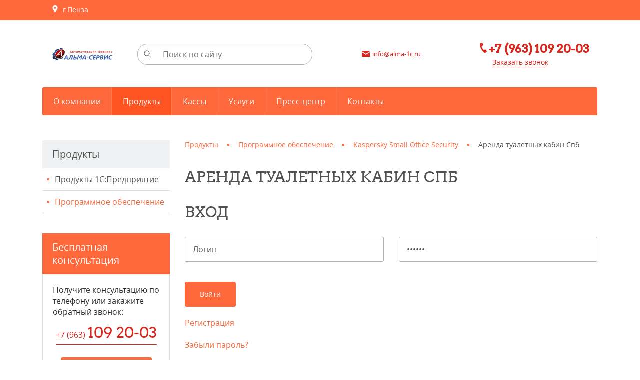

--- FILE ---
content_type: text/html; charset=utf-8
request_url: https://alma-1c.ru/market/soft/kaspersky_small_office_security/arenda-tualetnyh-kabin-spb/
body_size: 8023
content:
<!DOCTYPE html><html xmlns:umi="http://www.umi-cms.ru/TR/umi">
<head>
<meta http-equiv="Content-Type" content="text/html; charset=utf-8">
<meta http-equiv="X-UA-Compatible" content="IE=edge">
<title>Аренда туалетных кабин Спб</title>
<meta name="description" content="">
<meta name="keywords" content="">
<meta name="robots" content="index, follow">
<meta name="viewport" content="width=device-width, initial-scale=1.0"><script>
	window.pageData = {"pageId":"227","objectId":7943,"page":{"alt-name":"arenda-tualetnyh-kabin-spb","is_default":false},"title":"\u0410\u0440\u0435\u043d\u0434\u0430 \u0442\u0443\u0430\u043b\u0435\u0442\u043d\u044b\u0445 \u043a\u0430\u0431\u0438\u043d \u0421\u043f\u0431","lang":"ru","lang_id":1,"domain":"alma-1c.ru","domain_id":1,"meta":{"keywords":"","description":""}};
</script>

<script src="/styles/common/js/cms/jquery.compiled.min.js?92519" charset="utf-8"></script>
<script src="/styles/common/js/guest.js?92519" charset="utf-8"></script>
<link type="text/css" rel="stylesheet" href="/styles/common/js/node_modules/@fancyapps/fancybox/dist/jquery.fancybox.min.css?92519" /><link rel="canonical" href="https://alma-1c.ru/market/soft/kaspersky_small_office_security/arenda-tualetnyh-kabin-spb/">
<script src="/js/client/vote.js?92519" type="text/javascript"></script><link href="/images/1c_franchise/alma_pictures/logo_alma-servis.ico" rel="shortcut icon" type="image/ico">
<link rel="stylesheet" href="/templates/1c-franchise-start/css/bootstrap.min.css">
<link rel="stylesheet" type="text/css" href="/templates/1c-franchise-start/css/fonts.css">
<style type="text/css" id="guest-temp-styles"></style>
<link id="main-css-style" rel="stylesheet" type="text/css" href="/templates/1c-franchise-start/css/style.css?reload=">
<link rel="stylesheet" type="text/css" href="/templates/1c-franchise-start/css/default_elements.css">
<link rel="stylesheet" type="text/css" href="/templates/1c-franchise-start/css/mediaqueries.css">
<link rel="stylesheet" type="text/css" href="/templates/1c-franchise-start/css/likely.css">
<script src="/templates/1c-franchise-start/js/jquery.bxslider.min.js"></script><script src="/templates/1c-franchise-start/js/jquery.spincrement.min.js"></script><script src="/templates/1c-franchise-start/js/jquery.maskedinput.js"></script><script src="/templates/1c-franchise-start/js/forms_send.js"></script><script src="/templates/1c-franchise-start/js/likely.js"></script><script src="/templates/1c-franchise-start/js/jquery.cookie.js"></script><script src="/templates/1c-franchise-start/js/jquery.jscroll.js"></script><script src="/templates/1c-franchise-start/js/jquery.bootstrap-touchspin.min.js"></script><script src="/templates/1c-franchise-start/js/appearance.js"></script><script src="/templates/1c-franchise-start/js/basket.js"></script><script src="/templates/1c-franchise-start/js/cookie_form.js"></script><script src="/templates/1c-franchise-start/js/library_knowledge.js"></script><script src="/templates/1c-franchise-start/js/optioned_property_price.js"></script><script src="/templates/1c-franchise-start/js/scripts.js"></script><meta property="og:locale" content="ru_RU">
<meta property="og:title" content="Аренда туалетных кабин Спб">
<meta property="og:url" content="https://alma-1c.ru">
<meta property="og:type" content="article">
<meta property="og:description" content="">
<meta property="og:site_name" content="Альма-Сервис">
<meta property="og:image" content="/images/1c_franchise/logo_alma-serves.png">
<meta property="og:image:width" content="$conf//property[@name='logo']/value/@width">
<meta property="og:image:height" content="$conf//property[@name='logo']/value/@height">
<style>.main-submenu {
    width: max-content;
    max-width: 300px;
}</style>
<base href="https://alma-1c.ru/market/soft/kaspersky_small_office_security/arenda-tualetnyh-kabin-spb/">
</head>
<body><!-- Yandex.Metrika counter -->
<script type="text/javascript" >
   (function(m,e,t,r,i,k,a){m[i]=m[i]||function(){(m[i].a=m[i].a||[]).push(arguments)};
   m[i].l=1*new Date();k=e.createElement(t),a=e.getElementsByTagName(t)[0],k.async=1,k.src=r,a.parentNode.insertBefore(k,a)})
   (window, document, "script", "https://mc.yandex.ru/metrika/tag.js", "ym");

   ym(86876912, "init", {
        clickmap:true,
        trackLinks:true,
        accurateTrackBounce:true,
        webvisor:true
   });
</script>
<noscript><div><img src="https://mc.yandex.ru/watch/86876912" style="position:absolute; left:-9999px;" alt="" /></div></noscript>
<!-- /Yandex.Metrika counter --><header><div class="top-panel fz0"><div class="container text-center text-lg-left clearfix">
<a href="#" class="float-left d-md-none" id="menu-mobile"><span class="hamburger text-middle mr5"><span></span><span></span><span></span></span><span class="text-medium text-middle">Меню</span></a><a href="/contacts/#contacts-info" class="d-none d-md-inline-block text-top"><span class="text-middle svg-pict-colorwhite"><svg xmlns="https://www.w3.org/2000/svg" xmlns:xlink="https://www.w3.org/1999/xlink" xmlns:ev="https://www.w3.org/2001/xml-events" version="1.1" baseprofile="full" width="15px" height="15px"><path d="m 7.5,0 c -2.761994,0 -5,2.279 -5,5.0313 0,0.8903 0.245822,1.7143 0.65625,2.4375 l 4.34375,7.5312 4.34375,-7.5312 c 0.410428,-0.7232 0.65625,-1.5472 0.65625,-2.4375 0,-2.7523 -2.238003,-5.0313 -5,-5.0313 z m 0,3 c 1.104798,0 2,0.8991 2,2 0,1.101 -0.895202,2 -2,2 -1.104797,0 -2,-0.899 -2,-2 0,-1.1009 0.895203,-2 2,-2 z"></path></svg></span> 
										г.Пенза</a><div class="clearfix d-md-none"></div>
<ul class="menu-mobile" style="display: none;">
<li umi:element-id="53" umi:region="row" umi:empty="Название раздела" umi:delete="delete"><a class="after ease-out" href="/about/"><span umi:element-id="53" umi:field-name="name">О компании</span></a></li>
<li umi:element-id="16" umi:region="row" umi:empty="Название раздела" umi:delete="delete"><a class="relative after ease-out active" href="/market/"><span umi:element-id="16" umi:field-name="name">Продукты</span></a></li>
<li umi:element-id="170" umi:region="row" umi:empty="Название раздела" umi:delete="delete"><a class="after ease-out" href="/kassy/"><span umi:element-id="170" umi:field-name="name">Кассы</span></a></li>
<li umi:element-id="33" umi:region="row" umi:empty="Название раздела" umi:delete="delete"><a class="after ease-out" href="/services1/"><span umi:element-id="33" umi:field-name="name">Услуги</span></a></li>
<li umi:element-id="82" umi:region="row" umi:empty="Название раздела" umi:delete="delete"><a class="after ease-out" href="/presscenter/"><span umi:element-id="82" umi:field-name="name">Пресс-центр</span></a></li>
<li umi:element-id="54" umi:region="row" umi:empty="Название раздела" umi:delete="delete"><a class="after ease-out" href="/contacts/"><span umi:element-id="54" umi:field-name="name">Контакты</span></a></li>
</ul>
</div></div>
<div class="header text-center"><div class="container"><div class="row">
<div class="col-md-6 col-lg-2 col-xl-2 mb10"><a href="/" class="logo-block d-inline-block text-middle"><span umi:object-id="697" umi:field-name="'logo'"><img xmlns:xlink="http://www.w3.org/TR/xlink" alt="Альма-Сервис" title="Альма-Сервис" itemprop="" class="full-max" umi:object-id="697" umi:field-name="logo" src="/images/cms/thumbs/60301f3fb03d48a21eec657105ace2dfd757ea7f/logo_alma-serves_240_240_png.png"></span></a></div>
<div class="col-md-6 col-lg-3 col-xl-4 mb10"><div class="search-wrapper relative d-inline-block text-middle"><form method="get" action="/search/search_do/">
<input type="submit" value=""><input name="search_string" placeholder="Поиск по сайту" type="search">
</form></div></div>
<div class="col-md-6 col-lg-3 col-xl-3 mb10"><a href="mailto:info@alma-1c.ru" class="d-inline-block text-middle text-little red"><span class="mr5 text-middle"><svg xmlns="https://www.w3.org/2000/svg" xmlns:xlink="https://www.w3.org/1999/xlink" xmlns:ev="https://www.w3.org/2001/xml-events" version="1.1" baseprofile="full" width="16px" height="12px"><path d="m 0,0 16,0 0,1 -8,5 -8,-5 z m 0,3 8,5 8,-5 0,9 -16,0 z"></path></svg></span><span umi:object-id="697" umi:field-name="email">info@alma-1c.ru</span></a></div>
<div class="col-md-6 col-lg-4 col-xl-3 mb10"><div class="header-phone d-inline-block text-middle text-md-left">
<a href="tel:+7%20(963)%20109%2020-03" value="+7 (963) 109 20-03" class="h3 red"><svg xmlns="https://www.w3.org/2000/svg" xmlns:xlink="https://www.w3.org/1999/xlink" xmlns:ev="https://www.w3.org/2001/xml-events" version="1.1" baseprofile="full" width="20px" height="20px"><g transform="translate(-365,-522.36212)"><path d="m 371.97834,522.36256 c 0.19146,0 0.37856,0.02 0.52706,0.066 1.49068,0.4595 2.34213,3.888 2.07526,4.7435 -0.28564,0.9156 -2.76702,1.5811 -2.76702,1.5811 0,0 -0.60203,1.5145 1.18587,4.6776 1.78789,3.1631 3.19524,3.6564 3.19524,3.6564 0,0 1.94998,-1.6684 2.86584,-1.3835 0.85572,0.2662 3.16957,2.8933 2.70115,4.3811 -0.37328,1.1858 -2.78117,2.9552 -4.64464,2.0094 -1.73957,-0.8829 -4.52535,-3.7682 -6.42345,-7.4446 -1.89804,-3.6764 -2.73179,-7.5866 -2.47055,-9.5199 0.24486,-1.812 2.41505,-2.7916 3.75524,-2.767 z"></path></g></svg><span class="ya-phone" umi:object-id="697" umi:field-name="telephone">+7 (963) 109 20-03</span></a><div class="mt5"><a href="#modal-callback" class="text-small dashed modal-open red" umi:object-id="697" umi:field-name="callback_title">Заказать звонок</a></div>
</div></div>
</div></div></div>
<div class="container d-none d-md-block"><ul class="menu-main mb30 fz0" umi:add-method="popup" umi:sortable="sortable" umi:method="menu" umi:module="content" umi:element-id="0" umi:button-position="top left">
<li umi:element-id="53" umi:region="row" umi:empty="Название раздела" umi:delete="delete"><a class="after ease-out" href="/about/"><span umi:element-id="53" umi:field-name="name">О компании</span></a></li>
<li umi:element-id="16" umi:region="row" umi:empty="Название раздела" umi:delete="delete">
<a class="relative after ease-out active" href="/market/"><span umi:element-id="16" umi:field-name="name">Продукты</span></a><ul class="main-submenu">
<li umi:element-id="15" umi:region="row" umi:field-name="name" umi:empty="Название раздела" umi:delete="delete"><a href="/market/1c/" umi:field-name="name"><span>Продукты 1С:Предприятие</span></a></li>
<li umi:element-id="102" umi:region="row" umi:field-name="name" umi:empty="Название раздела" umi:delete="delete"><a href="/market/soft/" umi:field-name="name" class="active"><span>Программное обеспечение</span></a></li>
</ul>
</li>
<li umi:element-id="170" umi:region="row" umi:empty="Название раздела" umi:delete="delete"><a class="after ease-out" href="/kassy/"><span umi:element-id="170" umi:field-name="name">Кассы</span></a></li>
<li umi:element-id="33" umi:region="row" umi:empty="Название раздела" umi:delete="delete"><a class="after ease-out" href="/services1/"><span umi:element-id="33" umi:field-name="name">Услуги</span></a></li>
<li umi:element-id="82" umi:region="row" umi:empty="Название раздела" umi:delete="delete">
<a class="after ease-out" href="/presscenter/"><span umi:element-id="82" umi:field-name="name">Пресс-центр</span></a><ul class="main-submenu">
<li umi:element-id="81" umi:region="row" umi:field-name="name" umi:empty="Название раздела" umi:delete="delete"><a href="/presscenter/promo/" umi:field-name="name"><span>Акции</span></a></li>
<li umi:element-id="86" umi:region="row" umi:field-name="name" umi:empty="Название раздела" umi:delete="delete"><a href="/presscenter/articles/" umi:field-name="name"><span>Новости</span></a></li>
<li umi:element-id="105" umi:region="row" umi:field-name="name" umi:empty="Название раздела" umi:delete="delete"><a href="/presscenter/news_1c/" umi:field-name="name"><span>Новости 1С</span></a></li>
</ul>
</li>
<li umi:element-id="54" umi:region="row" umi:empty="Название раздела" umi:delete="delete"><a class="after ease-out" href="/contacts/"><span umi:element-id="54" umi:field-name="name">Контакты</span></a></li>
</ul></div></header><div class="mb40 mb50-md"></div>
<div class="container" itemscope="itemscope" itemtype="http://schema.org/WebPage"><div class="row mb40 mb60-md">
<div class="col-md-4 col-lg-3">
<aside class="mb40"><div class="pd15-20 bg-brightgrey"><span class="text-large text-darkgrey" umi:element-id="16" umi:field-name="h1">Продукты</span></div>
<ul class="aside-menu" umi:add-method="popup" umi:sortable="sortable" umi:method="menu" umi:module="content" umi:element-id="16" umi:button-position="top left">
<li umi:element-id="15" umi:region="row" umi:field-name="name" umi:empty="Название раздела" umi:delete="delete"><a href="/market/1c/">Продукты 1С:Предприятие</a></li>
<li umi:element-id="102" umi:region="row" umi:field-name="name" umi:empty="Название раздела" umi:delete="delete"><a href="/market/soft/" class="active">Программное обеспечение</a></li>
</ul></aside><div class="block-header pd15-20 bg-maincolor"><span class="text-large text-white" umi:object-id="697" umi:field-name="banner_advice_title">Бесплатная консультация</span></div>
<div class="border-lightgrey pd20 mb40 text-center">
<div class="content text-md-left text-medium" umi:object-id="697" umi:field-name="banner_advice_text"><p><span>Получите консультацию по телефону или закажите обратный звонок</span>:</p></div>
<div class="mb30"><a href="tel:+7%20(963)%20109%2020-03" class="red d-inline-block bottom-line opacity-hover relative after" umi:object-id="697" umi:field-name="telephone"><span>+7 (963</span>) <span class="h1"> 109 20-03</span></a></div>
<a href="#modal-callback" class="btn btn-phone modal-open" umi:object-id="697" umi:field-name="callback_title">Заказать звонок</a>
</div>
</div>
<div class="col-md-8 col-lg-9"><section role="main"><ul class="breadcrumbs mb35 text-small" itemprop="breadcrumb">
<li itemscope="itemscope" itemtype="http://schema.org/BreadcrumbList"><a itemprop="url" href="/market/"><span itemprop="itemListElement">Продукты</span><meta itemprop="numberOfItems" content="1">
<meta itemprop="itemListOrder" content="Unordered"></a></li>
<li itemscope="itemscope" itemtype="http://schema.org/BreadcrumbList"><a itemprop="url" href="/market/soft/"><span itemprop="itemListElement">Программное обеспечение</span><meta itemprop="numberOfItems" content="2">
<meta itemprop="itemListOrder" content="Unordered"></a></li>
<li itemscope="itemscope" itemtype="http://schema.org/BreadcrumbList"><a itemprop="url" href="/market/soft/kaspersky_small_office_security/"><span itemprop="itemListElement">Kaspersky Small Office Security</span><meta itemprop="numberOfItems" content="3">
<meta itemprop="itemListOrder" content="Unordered"></a></li>
<li itemscope="itemscope" itemtype="http://schema.org/BreadcrumbList">
<span class="text-darkgrey" itemprop="itemListElement">Аренда туалетных кабин Спб</span><meta itemprop="numberOfItems" content="4">
<meta itemprop="itemListOrder" content="Unordered">
</li>
</ul>
<h1 umi:element-id="227" umi:field-name="h1">Аренда туалетных кабин Спб</h1><h1>Вход</h1>
<form class="login" action="/users/login_do/" method="post">
<div class="row mb40">
<div class="col-md-6"><input type="text" value="Логин" name="login" onfocus="javascript: if(this.value == 'Логин') this.value = '';" onblur="javascript: if(this.value == '') this.value = 'Логин';"></div>
<div class="col-md-6"><input type="password" value="Пароль" name="password" onfocus="javascript: if(this.value == 'Пароль') this.value = '';" onblur="javascript: if(this.value == '') this.value = 'Пароль';"></div>
</div>
<div class="mb20"><input type="submit" class="btn" value="Войти"></div>
<div class="mb20"><a href="/users/registrate/">Регистрация</a></div>
<div class="mb20"><a href="/users/forget/">Забыли пароль?</a></div>
</form>ПродуктыЛенты новостейПрограммное обеспечениеЛенты новостейKaspersky Small Office SecurityНовостиАренда туалетных кабин СпбКомментарийОсновные параметрыОсновные настройки комментарияАренда туалетных кабин СпбСвойства комментарияСвойства публикации комментарияПРОДАЖА БИОТУАЛЕТОВ И ТУАЛЕТНЫХ КАБИН 
Мы оказываем услуги продажи биотуалетов, мобильных туалетных кабинок (МТК) для дач, стройплощадок и различных мероприятий, в том числе бывших в употреблении (б у) от 9 000 руб.  
&amp;lt;a href=https://toilet-rent.ru&amp;gt;https://toilet-rent.ru&amp;lt;/a&amp;gt; Мы производим очистку внутренних и внешних поверхностей туалетных кабин и биотуалетов мойкой высокого давления, используя специальные химические реагенты. 
 
Данная услуга осуществляется непосредственно на объекте.Tue, 20 Oct 2020 09:11:54 +0300Аноним (vikmit99@mail.ru)</section></div>
</div></div>
<div class="bg-brightgrey"><div class="container text-center pd40">
<h3><a href="/services1/1c_its/" umi:object-id="697" umi:field-name="name">Абонентское сопровождение продуктов 1C</a></h3>
<div class="content mb40" umi:object-id="697" umi:field-name="bottom_banner_content"><p>Узнайте, как мы можем помочь Вам в решении типовых бизнес-задач!</p></div>
<a href="/services1/1c_its/" class="btn btn-big btn-arrow-right" umi:object-id="697" umi:field-name="bottom_banner_btn_title" rel="nofollow">Узнать сейчас</a>
</div></div>
<footer><div class="footer">
<div class="container mb15"><div class="row">
<div class="col-md-8">
<p class="text-medium bold"><a href="/" umi:object-id="697" umi:field-name="company_name">Альма-Сервис</a></p>
<p class="text-small" umi:object-id="697" umi:field-name="footer_info">Мы оказываем полный спектр услуг по установке, настройке, обновлению, обучению и сопровождению программ 1С.</p>
</div>
<div class="col-md-4 text-center text-md-right"><a href="tel:+7%20(963)%20109%2020-03" value="+7 (963) 109 20-03" class="ya-phone btn btn-outline" umi:object-id="697" umi:field-name="telephone"><span class="text-small">+7 (963</span>) <span class="text-medium"> 109 20-03</span></a></div>
</div></div>
<div class="black-underline relative before after mb30"></div>
<div class="container"><div class="row">
<div class="col-lg-9 mb20">
<div id="footer-spoiler" class="d-none d-sm-block"><div class="row">
<div class="col-12 col-sm-6 col-lg-3 mb20 text-center text-sm-left">
<div class="footer-header bold mb10 relative after"><a href="/about/" umi:field-name="name" umi:element-id="53">О компании</a></div>
<ul class="text-small"></ul>
</div>
<div class="col-12 col-sm-6 col-lg-3 mb20 text-center text-sm-left">
<div class="footer-header bold mb10 relative after"><a href="/market/" umi:field-name="name" umi:element-id="16" class="active">Продукты</a></div>
<ul class="text-small">
<li class="mb10" umi:element-id="15" umi:region="row" umi:field-name="name" umi:empty="Название раздела" umi:delete="delete"><a href="/market/1c/" umi:field-name="name">Продукты 1С:Предприятие</a></li>
<li class="mb10" umi:element-id="102" umi:region="row" umi:field-name="name" umi:empty="Название раздела" umi:delete="delete"><a href="/market/soft/" umi:field-name="name" class="active">Программное обеспечение</a></li>
</ul>
</div>
<div class="col-12 col-sm-6 col-lg-3 mb20 text-center text-sm-left">
<div class="footer-header bold mb10 relative after"><a href="/kassy/" umi:field-name="name" umi:element-id="170">Кассы</a></div>
<ul class="text-small"></ul>
</div>
<div class="col-12 col-sm-6 col-lg-3 mb20 text-center text-sm-left">
<div class="footer-header bold mb10 relative after"><a href="/services1/" umi:field-name="name" umi:element-id="33">Услуги</a></div>
<ul class="text-small">
<li class="mb10" umi:element-id="299" umi:region="row" umi:field-name="name" umi:empty="Название раздела" umi:delete="delete"><a href="/services1/obnovlenie-kkt/" umi:field-name="name">Обновление ККТ</a></li>
<li class="mb10" umi:element-id="249" umi:region="row" umi:field-name="name" umi:empty="Название раздела" umi:delete="delete"><a href="/services1/astral-otcht-50/" umi:field-name="name">Астрал Отчёт 5.0</a></li>
<li class="mb10" umi:element-id="186" umi:region="row" umi:field-name="name" umi:empty="Название раздела" umi:delete="delete"><a href="/services1/1spredpriyatie-8-cherez-internet/" umi:field-name="name">1С:Предприятие 8 через Интернет</a></li>
<li class="mb10" umi:element-id="38" umi:region="row" umi:field-name="name" umi:empty="Название раздела" umi:delete="delete"><a href="/services1/1c_its/" umi:field-name="name">1С:ИТС</a></li>
<li class="mb10" umi:element-id="168" umi:region="row" umi:field-name="name" umi:empty="Название раздела" umi:delete="delete"><a href="/services1/dostavka-i-ustanovka/" umi:field-name="name">Доставка и установка</a></li>
<li class="mb10" umi:element-id="167" umi:region="row" umi:field-name="name" umi:empty="Название раздела" umi:delete="delete"><a href="/services1/konsultacii-po-vyboru-programmnogo-obespecheniya/" umi:field-name="name">Консультации по выбору программного обеспечения</a></li>
<li class="mb10" umi:element-id="35" umi:region="row" umi:field-name="name" umi:empty="Название раздела" umi:delete="delete"><a href="/services1/service/" umi:field-name="name">Обслуживание 1С</a></li>
<li class="mb10" umi:element-id="47" umi:region="row" umi:field-name="name" umi:empty="Название раздела" umi:delete="delete"><a href="/services1/rent/" umi:field-name="name">Аренда 1С</a></li>
<li class="mb10" umi:element-id="32" umi:region="row" umi:field-name="name" umi:empty="Название раздела" umi:delete="delete"><a href="/services1/setting/" umi:field-name="name">Настройка 1С</a></li>
<li class="mb10" umi:element-id="34" umi:region="row" umi:field-name="name" umi:empty="Название раздела" umi:delete="delete"><a href="/services1/implementation/" umi:field-name="name">Внедрение 1С</a></li>
<li class="mb10" umi:element-id="131" umi:region="row" umi:field-name="name" umi:empty="Название раздела" umi:delete="delete"><a href="/services1/sozdanie_saitov/" umi:field-name="name">Создание сайтов</a></li>
<li class="mb10" umi:element-id="169" umi:region="row" umi:field-name="name" umi:empty="Название раздела" umi:delete="delete"><a href="/services1/onlajn-kassy-54-fz/" umi:field-name="name">Онлайн кассы 54-ФЗ</a></li>
</ul>
</div>
<div class="col-12 col-sm-6 col-lg-3 mb20 text-center text-sm-left">
<div class="footer-header bold mb10 relative after"><a href="/training/" umi:field-name="name" umi:element-id="36">Обучение</a></div>
<ul class="text-small"></ul>
</div>
</div></div>
<div class="d-block d-sm-none text-center text-small"><a href="#footer-spoiler" class="dashed text-lightgrey spoiler-link spoiler-link-white relative after d-inline-block">Показать все меню</a></div>
</div>
<div class="col-lg-3 mb20 text-center text-sm-left" itemscope="itemscope" itemtype="http://schema.org/Organization">
<div class="footer-header bold mb10 relative after"><a href="/contacts/" umi:field-name="h1" umi:element-id="54">Контакты</a></div>
<meta itemprop="name" content="Альма-Сервис">
<div class="text-small" itemprop="address" itemscope="itemscope" itemtype="http://schema.org/PostalAddress">
<div class="mb5">
<span itemprop="addressLocality" umi:field-name="addresslocality" umi:object-id="697">г.Пенза</span>, <spam itemprop="streetAddress" umi:field-name="streetaddress" umi:object-id="697">ул. Свердлова, д.4</spam>
</div>
<div class="mb5"><a class="ya-phone underline" href="tel:+7%20(963)%20109%2020-03" value="+7 (963) 109 20-03" itemprop="telephone" umi:field-name="telephone" umi:object-id="697">+7 (963) 109 20-03</a></div>
<div class="mb5"><a class="ya-phone underline" href="tel:+7%20(8412)%2029-20-03" value="+7 (963) 109 20-03" itemprop="telephone" umi:field-name="telephone2" umi:object-id="697">+7 (8412) 29-20-03</a></div>
<div class="mb5" itemprop="email"><a class="underline" href="mailto:info@alma-1c.ru" umi:field-name="email" umi:object-id="697">info@alma-1c.ru</a></div>
<div class="mb5"><a class="underline" href="/sitemap/" umi:field-name="h1" umi:element-id="55">Карта сайта</a></div>
</div>
</div>
</div></div>
<div class="footer-bottom"><div class="container"><div class="row">
<div class="col-md-4 text-center text-md-left"><div class="d-inline-block mt10 mb10 text-middle"><span class="text-small"><span umi:object-id="697" umi:field-name="copyright">© ООО «Альма-Сервис»</span> — 2026</span></div></div>
<div class="col-md-4 text-center"><div class="d-inline-block mt15 mb15 text-middle">
<span class="mr10">Поделиться:</span><noindex><div class="likely likely-light likely-small text-middle"><div class="vkontakte"></div>
<div class="twitter"></div>
<div class="facebook"></div>
<div class="gplus"></div></div></noindex>
</div></div>
<div class="col-md-4 text-center text-md-right">
<div class="d-inline-block text-middle mt5 mr5"><img src="/images/1c_franchise/unika_logo_only_30x30_grey.png" alt="«Unika»"></div>
<div class="d-inline-block mt10 mb10 text-left text-md-left text-middle">
<div class="mb5">
<span umi:object-id="697" umi:field-name="designer_prefix">Разработка сайта</span> — <a href="http://unikaweb.ru">«Unika»’18
													</a>
</div>
<div>
<span umi:object-id="697" umi:field-name="umi_prefix">Система управления сайтом</span> — <a href="http://umi-cms.ru" umi:object-id="697" umi:field-name="umi">UMI.CMS</a>
</div>
</div>
</div>
</div></div></div>
</div></footer><div class="scroll-top finger before after"></div>
<div id="modal-callback" class="modal">
<div class="popup-header bg-brightgrey mb30 clearfix relative">
<span class="text-large text-darkgrey">Обратный звонок</span><span class="close"></span>
</div>
<form method="post" action="/webforms/send/" class="ajax-form" id="callback">
<div class="fields-wrapper pd0-30">
<input type="hidden" name="system_email_to" value="700"><div class="mb30 relative">
<input type="text" name="data[new][customer_name]" placeholder="Ваше имя" pattern="^[а-яёА-ЯЁa-zA-Z\s]{2,20}$" required="required"><span class="input-tip">Ваше имя:</span><span class="required red">*</span>
</div>
<div class="mb30 relative">
<input type="text" name="data[new][customer_phone]" placeholder="Ваш телефон" class="phone-mask" required="required"><span class="input-tip">Ваш телефон:</span><span class="required red">*</span>
</div>
<input type="hidden" name="system_form_id" value="136"><input type="hidden" name="ref_onsuccess" value="/webforms/posted/136"><input type="hidden" name="data[new][company_name]" value="Альма-Сервис"><input type="hidden" name="data[new][domain]" value="alma-1c.ru"><div class="row"><div class="col-md-7 col-xl-4 mb30">
<script src="https://www.google.com/recaptcha/api.js?hl=ru"></script><div class="g-recaptcha" data-sitekey="6LcB3SUsAAAAANMeh61jfaqtErYJibLbgZ9EyWeP"></div>
</div></div>
<input xmlns:xlink="http://www.w3.org/TR/xlink" type="checkbox" id="id1callback" class="d-none agreement" checked><label xmlns:xlink="http://www.w3.org/TR/xlink" for="id1callback" class="checkbox relative finger before after pl25 text-small" umi:object-id="697" umi:field-name="agreement"><p>Согласен с <a href="/privacy/" target="_blank" rel="noopener">условиями работы сайта</a> и обработкой персональных данных</p></label>
</div>
<div class="pd0-30">
<div class="alert alert-success mb30" style="display: none;"><p>Спасибо за внимание! Наши менеджеры обязательно свяжутся с Вами!</p></div>
<div class="error-msg"></div>
</div>
<div class="btn-wrapper pt30 line-top bg-brightgrey text-center text-sm-left"><input class="btn ml30 mr30 mb30" type="submit" value="Перезвонить"></div>
<input type="reset" value="" style="display: none;">
</form>
</div>
<div id="modal-buy" class="modal">
<div class="popup-header bg-brightgrey mb20 clearfix relative">
<span class="text-large text-darkgrey" umi:object-id="697" umi:field-name="buy_modal_title">Товар добавлен в корзину!</span><span class="close"></span>
</div>
<div class="row text-center text-sm-left pd0-30 mb10">
<div class="col-sm-4 mb20"><a href="#" rel="nofollow" class="modal-photo modal-link float-md-left w100-max"></a></div>
<div class="col-sm-8 mb20">
<div class="mb10"><a href="#" class="modal-title modal-link bold"></a></div>
<div class="text-small">
<span class="modal-price-prefix">Цена:</span> <span class="modal-price text-large red"></span><span class="text-small"> </span><span class="rub text-mediumgrey">a</span>
</div>
</div>
<div class="col-12 text-small">
<span>Предварительная стоимость корзины: </span><span class="result-sum text-medium red"></span><span class="text-small"> </span><span class="rub text-mediumgrey">a</span>
</div>
</div>
<div class="pt30 line-top bg-brightgrey text-center text-sm-left">
<a href="#" class="btn btn-lightgrey ml30 mr30 mb30 modal-close">Продолжить покупки</a><a href="/emarket/cart/" class="btn btn-arrow-right mb30">Перейти в корзину</a>
</div>
</div>
<div id="modal-order" class="modal">
<div class="popup-header bg-brightgrey clearfix relative mb20">
<span id="modal-order-title" class="text-large text-darkgrey">Заказать</span><span class="close"></span>
</div>
<div class="pd0-30 mb20">
<div class="mb10"><a id="modal-order-customer-good" href="#" class="bold">Аренда туалетных кабин Спб</a></div>
<div class="text-small">
<span class="modal-price-prefix"></span> <span class="modal-price text-large red"></span><span class="text-small"> </span><span class="rub text-mediumgrey">a</span>
</div>
</div>
<form method="post" action="/webforms/send/" class="ajax-form" id="order">
<div class="fields-wrapper pd0-30">
<input type="hidden" name="system_email_to" value="700"><div class="mb30 relative">
<input type="text" name="data[new][customer_name]" placeholder="Ваше имя" pattern="^[а-яёА-ЯЁa-zA-Z\s]{2,20}$" required="required"><span class="input-tip">Ваше имя:</span><span class="required red">*</span>
</div>
<div class="mb30 relative">
<input type="text" name="data[new][customer_phone]" placeholder="Ваш телефон" class="phone-mask" required="required"><span class="input-tip">Ваш телефон:</span><span class="required red">*</span>
</div>
<input id="customer-good" type="hidden" name="data[new][customer_good]" value="Аренда туалетных кабин Спб"><input id="customer-price" type="hidden" name="data[new][customer_price]" value=""><input id="customer-rent-or-buy" type="hidden" name="data[new][customer_rent_or_buy]" value=""><div class="mb30 relative">
<textarea name="data[new][customer_message]" placeholder="Комментарии к заказу"></textarea><span class="input-tip">Комментарии к заказу:</span>
</div>
<input type="hidden" name="system_form_id" value="138"><input type="hidden" name="ref_onsuccess" value="/webforms/posted/138"><input type="hidden" name="data[new][company_name]" value="Альма-Сервис"><input type="hidden" name="data[new][domain]" value="alma-1c.ru"><div class="row"><div class="col-md-7 col-xl-4 mb30">
<script src="https://www.google.com/recaptcha/api.js?hl=ru"></script><div class="g-recaptcha" data-sitekey="6LcB3SUsAAAAANMeh61jfaqtErYJibLbgZ9EyWeP"></div>
</div></div>
<input xmlns:xlink="http://www.w3.org/TR/xlink" type="checkbox" id="id2order" class="d-none agreement" checked><label xmlns:xlink="http://www.w3.org/TR/xlink" for="id2order" class="checkbox relative finger before after pl25 text-small" umi:object-id="697" umi:field-name="agreement"><p>Согласен с <a href="/privacy/" target="_blank" rel="noopener">условиями работы сайта</a> и обработкой персональных данных</p></label>
</div>
<div class="pd0-30">
<div class="alert alert-success mb30" style="display: none;"><p>Спасибо за внимание! Наши менеджеры обязательно свяжутся с Вами!</p></div>
<div class="error-msg"></div>
</div>
<div class="btn-wrapper pt30 line-top bg-brightgrey text-center text-sm-left"><input class="btn ml30 mr30 mb30" type="submit" value="Заказать"></div>
<input type="reset" value="" style="display: none;">
</form>
</div>
<div class="mask"></div>
<noindex></noindex>
</body>
</html>
<!-- This page generated in 0.433791 secs by XSLT, SITE MODE -->

--- FILE ---
content_type: text/css
request_url: https://alma-1c.ru/templates/1c-franchise-start/css/style.css?reload=
body_size: 27550
content:
html {
  position: relative;
  min-height: 100%;
}
body {
  padding-top: 40px;
  font-weight: normal;
  font: 16px/24px 'open_sansregular', sans-serif;
  color: #2d2d2d;
}
.clear {
  clear: both;
  height: 0px;
}
.clearfix:before,
.clearfix:after {
  content: " ";
  display: block;
  height: 0;
  clear: both;
}
.pm0,
ul,
ol,
ul li,
ol li {
  margin: 0px;
  padding: 0px;
}
ul,
ol {
  list-style-type: none;
}
strong,
.bold {
  font-family: 'open_sansbold';
  font-weight: normal;
}
.h2.bold,
.h3.bold,
.h4.bold,
.h5.bold {
  font-family: 'arvobold';
  font-weight: normal;
}
i,
.italic {
  font-family: 'open_sansitalic';
}
h1,
h2,
h3,
h4,
h5,
.h1,
.h2,
.h3,
.h4,
.h5 {
  font-family: 'arvoregular';
  color: #525252;
}
h1,
.h1 {
  font: 28px/32px 'arvoregular';
  margin: 0 0 25px;
}
h2,
.h2 {
  font: 24px/28px 'arvoregular';
  margin: 25px 0;
}
h3,
.h3 {
  font: 20px/24px 'arvoregular';
  margin: 15px 0;
}
h4,
.h4 {
  font: 20px/24px 'arvoregular';
  margin: 15px 0;
}
*>h2:first-child,
*>.h2:first-child,
*>h3:first-child,
*>.h3:first-child,
*>h4:first-child,
*>.h4:first-child {
  margin-top: 0;
}
hr {
  height: 1px;
  border: none;
  background: #d8dcdf;
  margin-bottom: 15px;
}
p {
  margin: 0 0 10px 0;
}
a {
  color: #ff683a;
  text-decoration: none;
  transition: all .04s ease-out .04s;
}
a:before,
a:after {
  transition: all .04s ease-out .04s;
}
a:hover {
  color: #fc3b00;
  text-decoration: none;
}
.dotted {
  border-bottom: 1px dotted #ff683a;
}
.dotted:hover {
  border-bottom: 1px dotted transparent;
}
.dashed {
  text-decoration: none;
  border-bottom: 1px dashed #ff683a;
}
.dashed:hover {
  border-bottom-color: #ff683a;
}
.dashed.red {
  border-bottom: 1px dashed #da251d;
}
.dashed.red:hover {
  border-bottom-color: #c3211a;
}
.dashed.text-lightgrey {
  border-bottom-color: #d8dcdf;
}
.dashed.text-lightgrey:hover {
  color: #eff1f2;
  border-bottom-color: #eff1f2;
}
.dashed.text-darkgrey {
  border-bottom-color: #525252;
}
.dashed.text-darkgrey:hover {
  border-bottom-color: #2d2d2d;
}
.strikethrough:before {
  top: 50%;
  left: -2px;
  right: -2px;
  height: 1px;
  background: #525252;
}
.text-mediumgrey .strikethrough:before,
.text-mediumgrey.strikethrough:before {
  background: #a9b2bb;
}
a.h1,
a.h2,
a.h3,
a.h4,
a.h5 {
  color: #ff683a;
}
a.h1:hover,
a.h2:hover,
a.h3:hover,
a.h4:hover,
a.h5:hover {
  color: #fc3b00;
}
.after:after,
.before:before {
  content: '';
  display: block;
  position: absolute;
}
.ease-out {
  transition: all .2s ease-out .2s;
}
.opacity-hover:hover {
  opacity: .8;
}
.bg-white {
  background-color: #fff;
}
.bg-lightgrey {
  background-color: #d8dcdf !important;
}
.bg-brightgrey {
  background-color: #eff1f2 !important;
}
.bg-inverce {
  background-color: #ffffff !important;
}
.bg-maincolor {
  background-color: #ff683a !important;
}
.bg-maincolorbright,
.bg-maincolorbright-hover:hover {
  background-color: #fff1ed;
}
.bg-maincolorlimb,
.bg-maincolorlimb-hover:hover {
  background-color: rgba(255,104,58,0.2);
}
.shadow {
  box-shadow: 0 0 5px rgba(0,0,0,0.5);
}
.shadow-large {
  box-shadow: 0 0 15px rgba(54,63,69,0.5);
}
.round {
  border-radius: 50%;
}
.round-corner-small {
  border-radius: 3px;
}
.round-corner-large {
  border-radius: 12px;
}
.round50 {
  width: 50px;
  height: 50px;
  border-radius: 50%;
}
.round60 {
  width: 60px;
  height: 60px;
  line-height: 55px;
  border-radius: 50%;
}
.round90 {
  width: 90px;
  height: 90px;
  border-radius: 50%;
}
.round200 {
  width: 200px;
  height: 200px;
  border-radius: 50%;
}
.red,
.red * {
  color: #da251d !important;
  fill: #da251d;
}
a.red:hover,
a.red:hover * {
  color: #c3211a !important;
  fill: #c3211a !important;
}
.maincolor {
  color: #ff683a;
}
.text-white {
  color: #fff !important;
}
.text-darkgrey,
.text-darkgrey a {
  color: #525252 !important;
}
.text-mediumgrey {
  color: #a9b2bb !important;
}
.text-lightgrey {
  color: #d8dcdf !important;
}
.text-brightgrey {
  color: #eff1f2 !important;
}
a.text-darkgrey:hover,
.text-darkgrey a:hover,
.text-darkgrey a.active {
  color: #2d2d2d !important;
}
.text-little,
.text-little * {
  font-size: 13px !important;
  line-height: 17px !important;
}
.text-small,
.text-small * {
  font-size: 14px !important;
  line-height: 18px !important;
}
.text-medium,
.text-medium * {
  font-size: 16px !important;
  line-height: 22px !important;
}
.text-large {
  font-size: 20px !important;
  line-height: 26px !important;
}
.text-greatest {
  font-size: 24px !important;
  line-height: 28px !important;
}
.h1-bold {
  font: 24px/28px 'arvobold';
}
.border-lightgrey {
  border: 1px solid #d8dcdf;
}
.border-maincolorbright-hover:hover,
.border-maincolorbright-hover.active {
  border: 1px solid #fff1ed;
}
.border-maincolor,
.border-maincolor-hover:hover {
  border: 1px solid #ff683a;
}
.bg-maincolor-xs {
  background: #ff683a;
}
.bg-texture {
  background-image: url('/images/1c_franchise/texture.png');
}
.border-top {
  border-top: 1px solid #d8dcdf !important;
}
.border-bottom,
.list-border-bottom>*,
.items-list>*,
.list-border-bottom.library-list:last-child {
  border-bottom: 1px solid #d8dcdf;
}
.items-list>*:last-child,
.border-lightgrey .list-border-bottom>*:last-child {
  border-bottom: none;
}
.bottom-line:after {
  bottom: -5px;
  height: 1px;
  left: 0;
  right: 0;
}
.red.bottom-line:after {
  background: #da251d;
}
.bottom-line-large:after {
  bottom: -5px;
  height: 2px;
  left: 0;
  right: 0;
}
.text-white.bottom-line-large:after {
  background: #fff;
}
.opacity-hover:hover,
a.bottom-line-large:hover:after {
  opacity: .8;
}
.rotate45 {
  -moz-transform: rotate(45deg);
  -ms-transform: rotate(45deg);
  -webkit-transform: rotate(45deg);
  -o-transform: rotate(45deg);
  transform: rotate(45deg);
}
.rotate-45 {
  -moz-transform: rotate(-45deg);
  -ms-transform: rotate(-45deg);
  -webkit-transform: rotate(-45deg);
  -o-transform: rotate(-45deg);
  transform: rotate(-45deg);
}
input:focus::-webkit-input-placeholder {
  color: #ffffff;
  opacity: 1;
}
input:focus::-moz-placeholder {
  color: #ffffff;
  opacity: 1;
}
input:focus:-moz-placeholder {
  color: #ffffff;
  opacity: 1;
}
input:focus:-ms-input-placeholder {
  color: #ffffff;
  opacity: 1;
}
textarea:focus::-webkit-input-placeholder {
  color: #ffffff;
  opacity: 1;
}
textarea:focus::-moz-placeholder {
  color: #ffffff;
  opacity: 1;
}
textarea:focus:-moz-placeholder {
  color: #ffffff;
  opacity: 1;
}
textarea:focus:-ms-input-placeholder {
  color: #ffffff;
  opacity: 1;
}
input[type='submit']:not(.btn),
button,
button:focus,
button:active {
  outline: none;
  border: none;
  background: transparent;
  box-shadow: none;
}
.btn,
a.btn {
  color: #fff;
}
.btn {
  outline: none;
  border: none;
  position: relative;
  font: 14px/14px 'open_sansregular';
  background: #ff683a;
  text-decoration: none;
  padding: 18px 30px;
}
.btn:hover {
  background: #ff4911;
  color: #fff;
}
.btn-red {
  background: #da251d;
}
.btn-red:hover {
  background: #cc231b;
}
a.btn-lightgrey {
  color: #525252;
  background: #d8dcdf;
}
a.btn-lightgrey:hover {
  background: #bcc3c8;
}
.btn-outline {
  background: transparent;
  border: 1px solid #d8dcdf;
}
.btn-outline:hover {
  background: transparent;
  border: 1px solid #ff683a;
  color: #ff683a !important;
}
.btn-arrow-right {
  padding-right: 40px;
}
.btn-phone,
.btn-search {
  padding-left: 40px;
}
.btn-arrow-right:after,
.btn-phone:before,
.link-more:after,
.btn-buy:before,
.btn-search:before,
.basket-clear:before,
.basket-clear-item:before,
.registration-pict:before,
.forget-pict:before,
.user-pict:before,
.office-pict:before {
  content: '';
  position: absolute;
  top: 50%;
  margin-top: -10px;
  right: 10px;
  width: 20px;
  height: 20px;
  background: url('/images/1c_franchise/sprite.svg') no-repeat -20px -180px;
}
.link-more:after {
  right: 0;
  margin-top: -7px;
  background-position: -20px -220px;
}
.btn-phone:before {
  left: 12px;
  margin-top: -10px;
  background-position: 0 -60px;
}
.basket-clear:before {
  left: 0;
  margin-top: -8px;
  background-position: -20px -80px;
}
.basket-clear-item:before {
  left: 0;
  margin-top: -14px;
  background-position: -20px -100px;
}
.btn-search:before {
  left: 12px;
  margin-top: -10px;
  background-position: -20px -240px;
}
.basket-clear:hover:before,
.basket-clear-item:hover:before,
.link-more:hover:after,
.registration-pict:hover:before,
.forget-pict:hover:before,
.office-pict:hover:before {
  opacity: .5;
}
.registration-pict:before,
.forget-pict:before,
.user-pict:before,
.office-pict:before {
  left: 0;
  width: 15px;
  height: 15px;
  background-position: 0 -120px;
}
.forget-pict:before {
  background-position: -20px -120px;
}
.user-pict:before {
  background-position: 0 -140px;
}
.office-pict:before {
  background-position: -20px -140px;
}
input[type='checkbox']+label:before,
input[type='radio']+label:before {
  left: 0;
  top: 0;
  border: 1px solid #525252;
  background: #fff;
  line-height: 16px;
  color: #ff683a;
}
input[type='checkbox']+label:before {
  width: 16px;
  height: 16px;
}
input[type='radio']+label:before {
  width: 14px;
  height: 14px;
}
input[type='checkbox']:checked+label:before,
input[type='radio']:checked+label:before {
  border: 1px solid #ffb6a0;
  content: "";
  background: #fff1ed url('/images/1c_franchise/sprite.svg') no-repeat 0 -180px;
}
input[type='radio']+label:before {
  top: 3px;
  border-radius: 50%;
}
input[type='radio']:checked+label:before {
  background: none;
}
input[type='radio']:checked+label:after {
  width: 8px;
  height: 8px;
  left: 3px;
  top: 6px;
  background: #ff683a;
  border-radius: 50%;
}
label {
  color: #525252;
  font-size: 16px !important;
  line-height: 22px !important;
}
input[type='text']:not(.spinner),
input[type="tel"],
input[type='search'],
textarea,
select,
input[type='password'],
.input-like {
  width: 100%;
  padding: 14px 15px;
  font: 16px/20px 'open_sansregular';
  color: #525252;
  border: 1px solid #a9b2bb;
  border-radius: 3px;
  background: #fff;
}
input[type='text']:focus,
input[type="tel"]:focus,
input[type='search']:focus,
input[type='password']:focus,
textarea:focus {
  color: #ff683a;
  border-color: #ff683a;
  box-shadow: 0 0 10px #fff1ed;
  outline: none;
}
textarea {
  min-height: 180px;
}
.modal textarea {
  min-height: 100px;
}
select {
  padding: 12px 15px;
}
select * {
  color: #525252;
}
input[type='text'][readonly="readonly"] {
  background: #d8dcdf;
}
input[type='text'].input-small,
input[type='password'].input-small {
  padding: 11px;
  font: 14px/16px 'open_sansregular';
}
.spinner {
  text-align: center;
  max-width: 60px;
  padding: 4px;
}
.btn-spinner {
  font-size: 14px;
  cursor: pointer;
  line-height: 35px;
  color: #ff683a;
}
.btn-spinner.disabled {
  color: #525252;
}
.input-tip {
  position: absolute;
  opacity: 0;
  top: 0;
  left: 15px;
  font: 12px/14px 'open_sansregular';
  color: #a9b2bb;
  transition: all .2s ease-out .2s;
}
input:focus+.input-tip,
textarea:focus+.input-tip {
  top: -17px;
  opacity: 1;
}
.refresh {
  width: 35px;
  height: 35px;
  background: url('/images/1c_franchise/sprite.svg') no-repeat 0 0;
}
.captcha-wrapper {
  line-height: 48px;
}
.required {
  position: absolute;
  right: 10px;
  top: 17px;
  z-index: 100;
  color: #ff683a;
  font-size: 16px !important;
  line-height: 22px !important;
}
div[class^='col-md-']>.required,
div[class^='col-lg-']>.required {
  right: 25px;
}
html.u-eip .top-panel {
  top: 38px;
}
.header {
  padding: 25px 0 15px;
}
header a,
header a:hover {
  text-decoration: none;
}
.top-panel {
  position: fixed;
  top: 0;
  left: 0;
  right: 0;
  z-index: 101;
  box-shadow: 0 1px 1px rgba(255,255,255,0.3);
  background: #ff683a;
}
.top-panel ul:not(.menu-mobile)>li {
  margin-right: 1px;
  display: inline-block;
}
.top-panel>.container>a,
.menu-user>li>a,
.tabs-general a {
  position: relative;
  display: block;
  color: #fff;
  padding: 0 8px;
  line-height: 40px;
  transition: all .2s ease-out .2s;
}
.top-panel>.container>a,
.menu-user>li>a {
  padding: 0 18px;
  font-size: 14px;
}
.top-panel a span {
  vertical-align: middle;
  color: #fff;
}
.top-panel>.container>a:hover,
.menu-user>li>a:hover,
.top-panel>.container>a.active,
.menu-user>li>a.active {
  background: #ff5421;
}
.menu-tabs-main>div>a:after,
.tabs-general>li>a:after,
.items-tile>li:after {
  display: block;
  content: '';
  position: absolute;
  left: 0;
  right: 0;
  bottom: -3px;
  height: 3px;
  opacity: 0;
  background: #da251d;
  transition: all .2s ease-out .2s;
}
.menu-tabs-main>div>a.active:after,
.menu-tabs-main>div>a:hover:after,
.tabs-general>li>a.active:after,
.tabs-general>li>a:hover:after,
.items-tile>li:hover:after {
  bottom: 0;
  opacity: 1;
}
.top-panel .basket-counter {
  min-width: 16px;
  height: 16px;
  line-height: 16px;
  padding: 0 4px;
}
.top-panel .basket-counter:before {
  border-radius: 50%;
  top: 0;
  right: 0;
  bottom: 0;
  left: 0;
  z-index: 1;
  background: #fff;
}
.top-panel .basket-counter span {
  z-index: 2;
  font: 11px/14px 'open_sansregular';
  color: #da251d;
}
.hamburger {
  display: inline-block;
  width: 30px;
  margin: 11px 0 10px;
}
.hamburger span {
  position: relative;
  display: block;
  width: 20px;
  height: 3px;
  background: #fff;
  border-radius: 1px;
  transition: all .2s;
}
.hamburger span:nth-child(2) {
  margin: 5px 0;
}
.hamburger.menu-open span:nth-child(1) {
  top: 7.5px;
  -moz-transform: rotate(45deg);
  -ms-transform: rotate(45deg);
  -webkit-transform: rotate(45deg);
  -o-transform: rotate(45deg);
  transform: rotate(45deg);
}
.hamburger.menu-open span:nth-child(2) {
  opacity: 0;
}
.hamburger.menu-open span:nth-child(3) {
  bottom: 8.5px;
  -moz-transform: rotate(-45deg);
  -ms-transform: rotate(-45deg);
  -webkit-transform: rotate(-45deg);
  -o-transform: rotate(-45deg);
  transform: rotate(-45deg);
}
.menu-mobile li {
  margin-bottom: 1px;
}
.menu-main {
  border-radius: 3px;
  box-shadow: inset 0 0 3px #ff5421;
  background-color: #ff683a;
}
.menu-main>li {
  display: inline-block;
  position: relative;
}
.menu-main>li>a,
.menu-mobile a {
  display: block;
  color: #fff;
  line-height: 56px;
  padding: 0 8px;
  position: relative;
  text-shadow: 0 0 1px #ff5421;
}
.menu-main>li:first-child>a {
  border-radius: 3px 0 0 3px;
}
.menu-main>li:last-child>a {
  border-radius: 0 3px 3px 0;
}
.menu-main>li>a.active,
.menu-main>li:hover>a,
.menu-mobile li>a.active,
.menu-mobile li>a:hover,
.main-submenu li a:hover {
  background: #ff5421;
}
.menu-main>li>a>span,
.menu-mobile li>a>span {
  font: 16px/18px 'open_sansregular';
  vertical-align: middle;
}
.menu-main>li:not(:last-child)>a:after {
  content: '';
  position: absolute;
  width: 1px;
  top: 0;
  bottom: 0;
}
.menu-main>li a:after {
  right: 0;
  background: #ff7c54;
}
.main-submenu {
  display: none;
  position: absolute;
  z-index: 100;
  top: 56px;
  left: 0;
  background-color: #ff683a;
}
.main-submenu li {
  border-top: 1px solid #ff7c54;
}
.main-submenu li a {
  display: block;
  padding: 10px 22px;
  color: #fff;
  font: 15px/18px 'open_sansregular';
}
.logo-block img {
  max-width: 120px;
}
.logo-block span {
  font: 12px/12px 'open_sansbold';
  color: #da251d;
}
.header .search-wrapper {
  padding-left: 40px;
  border-radius: 20px;
  border: 1px solid #a9b2bb;
}
.header .search-wrapper input[type='submit'] {
  width: 20px;
  height: 20px;
  background: url('/images/1c_franchise/sprite.svg') no-repeat 0 -240px;
  position: absolute;
  left: 10px;
  top: 50%;
  margin-top: -10px;
}
.header .search-wrapper input[type='search'] {
  border: none;
  padding: 10px;
  background: transparent;
}
.header .search-wrapper input[type='search']:focus {
  box-shadow: none;
}
.header-phone>a {
  font-family: 'arvobold';
}
.tab-content {
  display: none;
}
.tabs-content-wrap div.tab-content:first-child {
  display: block;
}
.tabs-general a {
  padding: 0 30px;
  line-height: 45px;
  color: #a9b2bb;
}
.tabs-general a.active {
  color: #525252;
}
.tabs-general>li>a:after,
.items-tile .relative:hover:after {
  background: #ff683a;
}
.menu-tabs-main a {
  color: #525252;
}
.menu-tabs-pict {
  transition: all .2s ease-out .2s;
  margin: 0 auto 0;
  width: 100px;
  height: 100px;
  background: #eff1f2;
  border-radius: 50%;
}
.menu-tabs-pict svg {
  fill: #ff683a;
  transition: all .2s ease-out .2s;
}
.menu-tabs-main a:hover .menu-tabs-pict,
.menu-tabs-main a.active .menu-tabs-pict {
  background: #ff683a;
}
.active .menu-tabs-pict svg,
a:hover .menu-tabs-pict svg {
  fill: #fff;
}
.block-header+div[class^='border-'] {
  border-top: none;
}
.aside-menu li {
  border-bottom: 1px solid #d8dcdf;
}
.aside-menu a {
  display: block;
  position: relative;
  padding: 10px 0 10px 25px;
  color: #525252;
  font-size: 16px;
}
.aside-menu a:hover,
.aside-menu a.active {
  color: #ff683a;
}
.paging span,
.paging a,
.arrow-left,
.arrow-right {
  min-width: 24px;
  height: 24px;
  vertical-align: middle;
}
.paging span,
.paging a {
  margin: 0 6px;
  font: 16px/24px 'open_sansregular';
  color: #525252;
  border-radius: 50%;
}
.paging span,
.paging a:hover {
  background: #a9b2bb;
  color: #fff;
}
.arrow-left:before,
.arrow-right:before {
  width: 20px;
  height: 20px;
  top: 2px;
  background: url('/images/1c_franchise/sprite.svg') no-repeat 0 -220px;
}
.arrow-left:before {
  left: 1px;
}
.arrow-right:before {
  right: 1px;
  background-position: -20px -220px;
}
.footer {
  position: relative;
  padding: 20px 0 0;
  min-height: 400px;
  background: #444e56;
  color: #a9b2bb;
}
.footer .bold,
.footer a {
  color: #d8dcdf;
}
.footer a:hover {
  text-decoration: none;
  color: #ff683a;
}
.footer-bottom {
  min-height: 50px;
  background: #d8dcdf;
  color: #444e56;
}
.footer-bottom div {
  font: 12px/14px 'open_sansregular';
}
.footer-bottom a {
  color: #444e56;
  text-decoration: underline;
}
.black-underline:before,
.black-underline:after {
  content: '';
  top: 0;
  height: 1px;
  left: 0;
  right: 0;
  background: #3d3d3d;
}
.black-underline:after {
  top: 1px;
  background: #778089;
}
.footer-header a {
  border-bottom: 2px solid transparent;
}
.footer-header a.active,
.footer-header a:hover {
  border-bottom: 2px solid #ff683a;
  color: #d8dcdf;
}
.spoiler-link-white:after,
.spoiler-link-grey:after {
  top: 50%;
  right: -25px;
  margin-top: -10px;
  width: 20px;
  height: 20px;
  background: url('/images/1c_franchise/sprite.svg') no-repeat 0 -200px;
  transition: none;
}
.spoiler-link-grey:after {
  margin-top: -8px;
  background-position: 0 -160px;
}
.spoiler-link-white.spoiler-open:after {
  background: url('/images/1c_franchise/sprite.svg') no-repeat -20px -200px;
}
.spoiler-link-grey.spoiler-open:after {
  background: url('/images/1c_franchise/sprite.svg') no-repeat -20px -160px;
}
.breadcrumbs li {
  display: inline-block;
}
.breadcrumbs li:not(:last-child):after {
  position: relative;
  content: '';
  display: inline-block;
  width: 4px;
  height: 4px;
  margin: 0 14px;
  top: -3px;
  background: #ff683a;
}
.content p {
  word-wrap: break-word;
  margin-bottom: 10px;
}
.content ul,
.content ol {
  position: relative;
  list-style: none;
  left: 20px;
  margin: 0 20px 15px 0;
}
.content ul>li,
.content ol>li {
  margin: 0 0 5px;
}
.content ul>li,
.content ol>li,
.marker-list>li {
  position: relative;
  padding-left: 15px;
}
.content ul>li,
.content ol>li {
  padding-left: 20px;
}
.content ul>li:before,
.marker-list>li:before,
.aside-menu a:before {
  content: '';
  position: absolute;
  width: 4px;
  height: 4px;
  left: 0;
  top: 7px;
}
.content ol {
  counter-reset: list;
}
.content ol>li:before {
  counter-increment: list;
  content: counter(list);
  position: absolute;
  color: #ff683a;
  font: 14px/16px 'open_sansbold';
  left: 0;
  top: 5px;
}
.marker-list.marker-color-grey li:before {
  background: #a9b2bb;
}
.content ul>li:before,
.marker-list.marker-color-main li:before,
.aside-menu a:before {
  background: #ff683a;
}
.content ul>li:before {
  top: 10px;
}
.aside-menu a:before {
  top: 20px;
  left: 10px;
}
.content table th,
.content table td {
  vertical-align: middle;
  padding: 10px 20px;
  font: 16px/24px 'open_sansregular';
}
.content table tr:nth-child(odd) {
  background: #fff1ed;
}
.content table tr:first-child {
  border-top: 1px solid #d8dcdf;
}
.content table tr {
  border-bottom: 1px solid #d8dcdf;
}
.table-wrapper {
  overflow: auto;
}
.table-wrapper table {
  min-width: 768px;
}
.vert-divider-md:before {
  background: rgba(255,104,58,0.2);
}
.vert-divider-md:after {
  background: #ffffff;
}
.bx-wrapper {
  position: relative;
  max-width: 100% !important;
}
.bx-loading {
  min-height: 50px;
  background: url('/images/1c_franchise/loader.svg') center center no-repeat #ffffff;
  height: 100%;
  width: 100%;
  position: absolute;
  top: 0;
  left: 0;
  z-index: 2000;
}
.main-banner .bx-wrapper {
  background: #fff1ed;
}
.bx-controls-direction {
  left: 0;
  right: 0;
}
.bx-prev,
.bx-next {
  position: absolute;
  z-index: 99;
  width: 50px;
  height: 50px;
  text-decoration: none;
  transition: all .15s ease-out .15s;
}
.bx-prev {
  left: 0px;
}
.bx-next {
  right: 0px;
}
.bx-prev:before,
.bx-prev:after,
.bx-next:before,
.bx-next:after {
  position: absolute;
  content: '';
  display: block;
  width: 1px;
  height: 15px;
  background: #525252;
  transition: all .15s ease-out .15s;
}
.bx-prev:before,
.bx-next:before {
  top: 12px;
  left: 50%;
}
.bx-prev:after,
.bx-next:after {
  top: 22px;
  left: 50%;
}
.bx-prev:before,
.bx-prev:after {
  margin-left: -2px;
}
.bx-next:before,
.bx-next:after {
  margin-right: -2px;
}
.bx-prev:before,
.bx-next:after {
  -moz-transform: rotate(45deg);
  -ms-transform: rotate(45deg);
  -webkit-transform: rotate(45deg);
  -o-transform: rotate(45deg);
  transform: rotate(45deg);
}
.bx-prev:after,
.bx-next:before {
  -moz-transform: rotate(-45deg);
  -ms-transform: rotate(-45deg);
  -webkit-transform: rotate(-45deg);
  -o-transform: rotate(-45deg);
  transform: rotate(-45deg);
}
.bx-prev:hover:before,
.bx-prev:hover:after,
.bx-next:hover:before,
.bx-next:hover:after {
  background: #ff683a !important;
}
.bx-pager {
  position: relative;
  z-index: 60;
  text-align: center;
  font-size: 0;
  line-height: 50px;
}
.bx-pager >div {
  display: inline-block;
  margin: 0 4px;
  vertical-align: middle;
}
.bx-pager a {
  display: block;
  width: 8px;
  height: 8px;
  border-radius: 50%;
  background: #fff;
  border: 1px solid #fff;
}
.bx-pager a.active,
.bx-pager a:hover {
  background: #ff683a;
}
.banner-content {
  padding: 30px;
  z-index: 100;
}
.rub {
  font-family: 'als_rublregular' !important;
}
.svg-pict-colorwhite svg {
  fill: #fff;
}
.svg-pict-colormain svg {
  fill: #ff683a;
}
a:hover .svg-pict-colormain svg {
  transition: all .04s ease-out .04s;
  fill: #fc3b00;
}
.advantages-block.active {
  background: #fff1ed;
}
.bg-half-maincolor-md:before {
  background: #ff683a;
}
.promo-counter {
  font: 70px/70px 'open_sanslight';
  color: #ff683a;
}
.promo-counter+div {
  max-width: 160px;
  margin: 0 auto;
}
.reviews-slider .bx-controls-direction {
  margin-top: 15px;
  height: 50px;
  background: #fff1ed;
}
.reviews-slider .bx-prev,
.reviews-slider .bx-next {
  border-color: #d8dcdf;
  border-radius: 50%;
}
.reviews-slider .bx-prev:hover,
.reviews-slider .bx-next:hover {
  border-color: #ff683a;
}
.main-news {
  overflow: hidden;
  background-position: 50% 100%;
  background-attachment: fixed;
  position: relative;
}
.main-news:before {
  top: 0;
  right: 0;
  bottom: 0;
  left: 0;
  background: url('/images/1c_franchise/bg_news_texture.png');
}
.round60 img {
  max-width: 50px;
}
.items-tile>li,
.items-list>li:last-child {
  margin-bottom: 30px;
}
.items-list>li {
  padding: 10px 0;
}
.items-tile>li {
  position: relative;
}
.items-tile>li:before {
  z-index: -1;
  top: 0;
  right: 0;
  bottom: 0;
  left: 0;
  border: 1px solid #d8dcdf;
}
.jscroll-inner .items-list,
*+.items-list {
  border-top: 1px solid #d8dcdf;
}
.thumbnails span.active {
  border-color: #ff683a;
}
dt {
  font-weight: normal;
  color: #ff683a;
}
.library-list>li:hover,
.library-list>li.active {
  background-color: #fff1ed;
  border-bottom-color: #ff683a;
}
.library-list>li:hover >a,
.library-list>li:hover a:hover,
.library-list>li.active >a,
.library-list>li.active a:hover {
  color: #ff683a !important;
}
.library-sub-list {
  display: none;
}
.popup-header {
  padding: 15px 50px 15px 30px;
  text-align: left;
}
.close {
  position: absolute;
  width: 20px;
  height: 18px;
  top: 20px;
  right: 20px;
  background: url('/images/1c_franchise/sprite.svg') no-repeat 0 -100px;
}
.modal {
  display: none;
  position: fixed;
  top: 100px;
  bottom: auto;
  left: 0;
  right: 0;
  background: #fff;
  z-index: 1001;
  box-shadow: 0 0 15px rgba(54,63,69,0.5);
}
.mask,
.fake-mask {
  display: none;
  position: fixed;
  top: 0;
  left: 0;
  right: 0;
  bottom: 0;
  background: rgba(0,0,0,0.7);
  z-index: 1000;
}
.fake-mask {
  background: none;
}
body.blur footer>div,
body.blur header>div,
body.blur >div.container,
body.blur >section {
  -webkit-filter: blur(5px);
  -moz-filter: blur(5px);
  -o-filter: blur(5px);
  -ms-filter: blur(5px);
  filter: blur(5px);
}
.loader {
  position: fixed;
  left: 50%;
  top: 50%;
  margin-top: -17px;
  margin-left: -17px;
  width: 34px;
  height: 34px;
  z-index: 1000;
  background: url('/images/1c_franchise/loader.svg');
}
.dropdown {
  display: none;
  position: fixed;
  top: 50px;
  left: 0;
  right: 0;
  z-index: 1001;
  background: #fff;
  box-shadow: 0 0 15px rgba(54,63,69,0.5);
}
.scroll-top {
  position: fixed;
  right: -100px;
  top: 50%;
  width: 40px;
  height: 40px;
  background: rgba(255,255,255,0.2);
  transition: all .4s ease-out .4s;
  z-index: 1000;
  border-radius: 50%;
}
.scroll-top:before,
.scroll-top:after {
  top: 50%;
  margin-top: -2px;
  width: 10px;
  height: 1px;
  background: #ff683a;
  transition: all .2s ease-out .2s;
}
.scroll-top:hover:before,
.scroll-top:hover:after {
  background: #ffb6a0;
}
.scroll-top:before {
  right: 50%;
  margin-right: -1.5px;
  -moz-transform: rotate(-45deg);
  -ms-transform: rotate(-45deg);
  -webkit-transform: rotate(-45deg);
  -o-transform: rotate(-45deg);
  transform: rotate(-45deg);
}
.scroll-top:after {
  left: 50%;
  margin-left: -1.5px;
  -moz-transform: rotate(45deg);
  -ms-transform: rotate(45deg);
  -webkit-transform: rotate(45deg);
  -o-transform: rotate(45deg);
  transform: rotate(45deg);
}
.u-eip-add-button,
.ui-datepicker .ui-datepicker-prev,
.ui-datepicker .ui-datepicker-next,
#popupLayerScreenLocker div {
  -webkit-box-sizing: content-box !important;
  -moz-box-sizing: content-box !important;
  box-sizing: content-box !important;
}
#popupLayer_save {
  width: 260px !important;
}
#popupLayer_save .hidden {
  display: block !important;
  visibility: visible !important;
}
.u-eip-add-button {
  padding-top: 0;
  color: #fff !important;
}
.files-list {
  background: #fff;
}
.files-list li {
  padding: 10px 0;
}
.files-list a {
  position: relative;
  padding-left: 45px;
  text-decoration: none;
}
.files-list a:before {
  position: absolute;
  content: '';
  display: block;
  width: 40px;
  height: 40px;
  top: 50%;
  margin-top: -20px;
  left: 0;
  background: url('/images/1c_franchise/docs_pictogram.svg') no-repeat 0 0;
}
.files-list a.pdf:before {
  background-position: 0 -40px;
}
.files-list a.rtf:before {
  background-position: 0 -80px;
}
.files-list a.xls:before {
  background-position: 0 -120px;
}
.files-list a.doc:before {
  background-position: 0 -160px;
}
.files-list a.ppt:before {
  background-position: 0 -200px;
}
